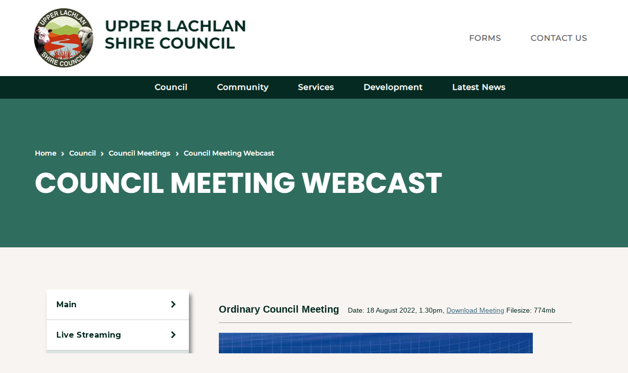

--- FILE ---
content_type: text/html; charset=UTF-8
request_url: https://webcast.upperlachlan.nsw.gov.au/archive/video22-0818.php
body_size: 4331
content:







<!DOCTYPE html PUBLIC "-//W3C//DTD XHTML 1.0 Transitional//EN" "http://www.w3.org/TR/xhtml1/DTD/xhtml1-transitional.dtd">
<html xmlns="http://www.w3.org/1999/xhtml">
<head>



<meta http-equiv="Content-Type" content="text/html; charset=utf-8" />
<meta http-equiv="X-UA-Compatible" content="requiresActiveX=true" />


<head>
<meta http-equiv="Content-Type" content="text/html; charset=windows-1252">
<meta content="width=700" name="viewport"/>
<title>Archive | Upper Lachlan Shire Council Meetings Webcast</title>
<meta name="description" content="Upper Lachlan Shire Council offers On-Demand video and Audio of Council Meetings" />
<meta name="keywords" content="Upper Lachlan Shire Council, Upper Lachlan, Shire, Council, Meetings, archive, Streaming, Video" />
<link rel="stylesheet" href="https://webcast.upperlachlan.nsw.gov.au/css/style1.css" type="text/css" media="screen, projection" />
<link rel="stylesheet" href="https://webcast.upperlachlan.nsw.gov.au/css/mobile1.css" type="text/css" media="screen, projection" />

<link rel="preconnect" href="https://fonts.googleapis.com">
<link rel="preconnect" href="https://fonts.gstatic.com" crossorigin>
<link href="https://fonts.googleapis.com/css2?family=Montserrat:wght@400;500;600;700&display=swap" rel="stylesheet">
</head>

<!-- Google Analytics Code -->
<script type="text/javascript">

  var _gaq = _gaq || [];
  _gaq.push(['_setAccount', 'UA-17601366-48']);
  _gaq.push(['_setDomainName', 'webcast.upperlachlan.nsw.gov.au']);
  _gaq.push(['_trackPageview']);

  (function() {
    var ga = document.createElement('script'); ga.type = 'text/javascript'; ga.async = true;
    ga.src = ('https:' == document.location.protocol ? 'https://ssl' : 'http://www') + '.google-analytics.com/ga.js';
    var s = document.getElementsByTagName('script')[0]; s.parentNode.insertBefore(ga, s);
  })();

</script>
<!-- Global site tag (gtag.js) - Google Analytics -->
<script async src="https://www.googletagmanager.com/gtag/js?id=G-YEV3J8WN1V"></script>
<script>
  window.dataLayer = window.dataLayer || [];
  function gtag(){dataLayer.push(arguments);}
  gtag('js', new Date());

  gtag('config', 'G-YEV3J8WN1V');
</script>




<body>
<div id="wrapper"> 
<div id="header">
<div class="logomenu">

	<div id="logo"> 
<p><a href="https://www.upperlachlan.nsw.gov.au/"><img border="0" src="https://webcast.upperlachlan.nsw.gov.au/images/logo.jpg" width="446" height="128"></a><img class="header-right" border="0" src="https://webcast.upperlachlan.nsw.gov.au/images/head-right.jpg" width="246" height="128" usemap="#FPMap1"></p>


	</div>
	<div id="logo2"> 
<p><a href="https://www.upperlachlan.nsw.gov.au/council/" title="Council" tabindex="1"><img border="0" src="https://webcast.upperlachlan.nsw.gov.au/images/header/b1.jpg" width="128" height="45" onmouseover="this.src='https://webcast.upperlachlan.nsw.gov.au/images/header/b1s.jpg';" onmouseout="this.src='https://webcast.upperlachlan.nsw.gov.au/images/header/b1.jpg';"></a><a href="https://www.upperlachlan.nsw.gov.au/community/" title="Community" tabindex="2"><img border="0" src="https://webcast.upperlachlan.nsw.gov.au/images/header/b2.jpg" width="165" height="45" onmouseover="this.src='https://webcast.upperlachlan.nsw.gov.au/images/header/b2s.jpg';" onmouseout="this.src='https://webcast.upperlachlan.nsw.gov.au/images/header/b2.jpg';"></a><a href="https://www.upperlachlan.nsw.gov.au/services/" title="Services" tabindex="3"><img border="0" src="https://webcast.upperlachlan.nsw.gov.au/images/header/b3.jpg" width="133" height="45" onmouseover="this.src='https://webcast.upperlachlan.nsw.gov.au/images/header/b3s.jpg';" onmouseout="this.src='https://webcast.upperlachlan.nsw.gov.au/images/header/b3.jpg';"></a><a href="https://www.upperlachlan.nsw.gov.au/development/" title="Development" tabindex="4"><img border="0" src="https://webcast.upperlachlan.nsw.gov.au/images/header/b4.jpg" width="181" height="45" onmouseover="this.src='https://webcast.upperlachlan.nsw.gov.au/images/header/b4s.jpg';" onmouseout="this.src='https://webcast.upperlachlan.nsw.gov.au/images/header/b4.jpg';"></a><a href="https://www.upperlachlan.nsw.gov.au/latest-news/" title="News" tabindex="5"><img border="0" src="https://webcast.upperlachlan.nsw.gov.au/images/header/b5.jpg" width="169" height="45" onmouseover="this.src='https://webcast.upperlachlan.nsw.gov.au/images/header/b5s.jpg';" onmouseout="this.src='https://webcast.upperlachlan.nsw.gov.au/images/header/b5.jpg';"></a></p>
	</div>
</div><!-- end logomenu -->
</div><!-- end header -->



<div class="breadcrumb">
<p><img class="v1200" border="0" src="https://webcast.upperlachlan.nsw.gov.au/images/breadcrumb.jpg" usemap="#FPMap2"></p>
<p><img class="v700" border="0" src="https://webcast.upperlachlan.nsw.gov.au/images/breadcrumb-700.jpg" usemap="#FPMap2"></p>
</div><!-- end breadcrumb -->
<map name="FPMap1">
<area target="_top" title="Froms" href="https://www.upperlachlan.nsw.gov.au/forms/" shape="rect" coords="1, 53, 72, 74">
<area target="_top" title="Contact us" href="https://www.upperlachlan.nsw.gov.au/contact-us/" shape="rect" coords="125, 52, 245, 73">
</map>
<map name="FPMap2">
<area target="_top" title="Home" href="https://www.upperlachlan.nsw.gov.au/" shape="rect" coords="5, 13, 59, 34">
<area target="_top" title="Council" href="https://www.upperlachlan.nsw.gov.au/council/" shape="rect" coords="71, 13, 134, 34">
<area target="_top" title="Council Meetings" href="https://www.upperlachlan.nsw.gov.au/council/council-meetings/" shape="rect" coords="150, 13, 290, 34">
</map>

<div id="sub-menu-1">
<a href="https://webcast.upperlachlan.nsw.gov.au/index.php" >Main</a><a href="https://webcast.upperlachlan.nsw.gov.au/video.php" >Live Streaming</a><a href="https://webcast.upperlachlan.nsw.gov.au/archive.php"  class="current">Archive meeting</a>
</div>
<table border="0" cellspacing="0" cellpadding="0">
	<tr>
		<td valign="top">
<div class="content-left">
            <div class="menu">
                <div id="secondary">
                    <ul>

						<li><a href="https://webcast.upperlachlan.nsw.gov.au" title="Main" tabindex="9"
                        >Main</a></li>
                        
                        <li><a href="https://webcast.upperlachlan.nsw.gov.au/video.php" title="Live Streaming" tabindex="10"
                        >Live Streaming</a></li>
                        
                        <li><a href="https://webcast.upperlachlan.nsw.gov.au/archive.php" title="Archived Media" tabindex="11"
                         class="current">Archived Media</a></li>
                        
                        <li><a href="https://www.upperlachlan.nsw.gov.au/council/council-meetings/" title="Meeting Agendas" tabindex="12"
                        >Meeting Agendas</a></li>
                        
                        <li><a href="https://webcast.upperlachlan.nsw.gov.au/help.php" title="Help" tabindex="13"
                        >Help</a></li>
                        
                       
                    </ul>
                </div>
            </div><!-- end menu -->
  
        </div><!-- end content-left -->  
                  

</td>
<td valign="top">

        <div class="content-right">
 <div class="content-text">
             
<h1><span class="big">Ordinary Council Meeting&nbsp;&nbsp;&nbsp;</span><span class="small">Date: 18 August 2022,&nbsp;1.30pm,&nbsp;<a href="https://cdn.interstream-media.com/council/upperlachlan/upp-220818.mp4">Download Meeting</a> Filesize: 774mb             
                              
                
                </span></h1>
                
            	<div class="left-video">
<!-- *************************************************************************************
     Player code for iOS 
****************************************************************************************** -->

<div id="video-container">
         <video id="video" width="640" height="360"  oncontextmenu="return false;" controls controlsList="nodownload" poster="https://webcast.upperlachlan.nsw.gov.au/images/screenbackground.jpg">
		 <source id="source" src="https://cdn.interstream-media.com/council/upperlachlan/upp-220818.mp4"type="video/mp4">
		 		 	
		   <p>your computer does not support HTML5 video player, please update browser</p>
  </video>
<script>
var vid = document.getElementById("video");

function setCurTime() { 
  vid.textTracks[0].mode= "showing";
} 
</script>


					<link rel="stylesheet" href="https://webcast.upperlachlan.nsw.gov.au/css/video2.css">
 					
	
	
	<script src="https://webcast.upperlachlan.nsw.gov.au/css/video.js"></script>
	<div class="video-controls">
  <div class="video-controls-main">
    <ul>
	<div class="video-controls-speed1">
	<li><a type="button" id="myPara" onclick="myFunction1()">Quality HD</a></li>
	<li><a type="button" onclick="myFunction2()">Playback speed</a></li>
	</ul>
  </div>
  <div id="myDropdown1" class="video-controls-speed2">
    <ul>
	<li><a type="button" onclick="changeClass1()">HD</a></li>
    <li><a type="button" onclick="changeClass2()">Low</a></li>
	</ul>
  </div>
  <div id="myDropdown2" class="video-controls-speed3">
    <ul>
	<li><a type="button" onclick="setPlaySpeed1()">1</a></li>
    <li><a type="button" onclick="setPlaySpeed2()">1.25</a></li>
	<li><a type="button" onclick="setPlaySpeed3()">1.50</a></li>
	<li><a type="button" onclick="setPlaySpeed4()">1.75</a></li>
	<li><a type="button" onclick="setPlaySpeed5()">2</a></li>
	</ul>
  </div>
  </div>
</div>



        <script type="text/javascript">
  video = document.getElementById('video');
  source = document.getElementById('source');
    window.changeClass1 = function(srcVideo){
    video.pause();
    var $vtime = video.currentTime;
    source.setAttribute('src', 'https://cdn.interstream-media.com/council/upperlachlan/upp-220818.mp4');
    video.load();
    video.play();
	video.currentTime=$vtime;
	document.getElementById('myPara').innerHTML = "Quality HD";
    document.getElementById("myDropdown1").classList.toggle("show");}
			</script> 
         <script type="text/javascript">
  video = document.getElementById('video');
  source = document.getElementById('source');
    window.changeClass2 = function(srcVideo){
    video.pause();
    var $vtime = video.currentTime;
    source.setAttribute('src', 'https://cdn.interstream-media.com/council/upperlachlan/upp-220818-240.mp4');
    video.load();
    video.play();
	video.currentTime=$vtime;
	document.getElementById('myPara').innerHTML = "Quality Low";
    document.getElementById("myDropdown1").classList.toggle("show");}
  			</script> 
<script>
var vid = document.getElementById("video");
function setPlaySpeed1() {vid.playbackRate = 1;  document.getElementById("myDropdown2").classList.toggle("show");}
function setPlaySpeed2() {vid.playbackRate = 1.25;  document.getElementById("myDropdown2").classList.toggle("show");}
function setPlaySpeed3() {vid.playbackRate = 1.50;  document.getElementById("myDropdown2").classList.toggle("show");}
function setPlaySpeed4() {vid.playbackRate = 1.75;  document.getElementById("myDropdown2").classList.toggle("show");} 
function setPlaySpeed5() {vid.playbackRate = 2;  document.getElementById("myDropdown2").classList.toggle("show");} 
</script>
  <!-- Video Controls -->

				</div>
                                <div class="clear">&nbsp;</div>
<style>
h8 {
	font-family:Helvetica, Arial, sans-serif;
	font-size:12px;
	margin:0;
	padding:0;
	line-height:200%;
	}
	
	
</style>

 <p>Webcasts of Council meetings cannot be reused or reproduced in any way and are subject to copyright under the Copyright Act 1968.</p>

<p>For any assistance viewing the video, please read our <a href="../help.php">Frequently Asked Questions</a>.</p>
                 
<h2>Order of Business</h2>
<div class="link1"> 


 <h8><li><a class="link1" href="#placeholder" onclick="document.getElementById('video').currentTime = 0 ">1 NOTICE OF WEBCASTING/AUDIO RECORDING OF MEETING</a></li></h8> <h8><li><a class="link1" href="#placeholder" onclick="document.getElementById('video').currentTime = 327 ">2 APOLOGIES AND LEAVE OF ABSENCE</a></li></h8> <h8><li><a class="link1" href="#placeholder" onclick="document.getElementById('video').currentTime = 332 ">3 CITIZENSHIP CEREMONY</a></li></h8> <h8><li><a class="link1" href="#placeholder" onclick="document.getElementById('video').currentTime = 336 ">4 DECLARATIONS OF INTEREST</a></li></h8> <h8><li><a class="link1" href="#placeholder" onclick="document.getElementById('video').currentTime = 353 ">5 CONFIRMATION OF MINUTES </a></li></h8> <h8><li><a class="link1" href="#placeholder" onclick="document.getElementById('video').currentTime = 365 ">6 MAYORAL MINUTES</a></li></h8> <h8><li><a class="link1" href="#placeholder" onclick="document.getElementById('video').currentTime = 382 ">7 PRESENTATIONS TO COUNCIL/PUBLIC</a></li></h8> <h8><li><a class="link1" href="#placeholder" onclick="document.getElementById('video').currentTime = 386 ">8 CORRESPONDENCE  </a></li></h8> <h8><li><a class="link1" href="#placeholder" onclick="document.getElementById('video').currentTime = 410 ">9 LATE CORRESPONDENCE</a></li></h8> <h8><li><a class="link1" href="#placeholder" onclick="document.getElementById('video').currentTime = 420 ">10 INFORMATION ONLY  </a></li></h8> <h8><li><a class="link1" href="#placeholder" onclick="document.getElementById('video').currentTime = 424 ">10.1 Development Statistics Report </a></li></h8> <h8><li><a class="link1" href="#placeholder" onclick="document.getElementById('video').currentTime = 490 ">10.2 Investments for the month of July 2022 </a></li></h8> <h8><li><a class="link1" href="#placeholder" onclick="document.getElementById('video').currentTime = 490 ">10.3 Bank Balance and Reconciliation - July 2022 </a></li></h8> <h8><li><a class="link1" href="#placeholder" onclick="document.getElementById('video').currentTime = 490 ">10.4 Rates and Charges Outstanding for the month of July 2022 </a></li></h8> <h8><li><a class="link1" href="#placeholder" onclick="document.getElementById('video').currentTime = 490 ">10.5 Grants Report </a></li></h8> <h8><li><a class="link1" href="#placeholder" onclick="document.getElementById('video').currentTime = 490 ">10.6 Action Summary - Council Decisions </a></li></h8> <h8><li><a class="link1" href="#placeholder" onclick="document.getElementById('video').currentTime = 490 ">10.7 Library Services 4th Quarter Report 2021/2022 </a></li></h8> <h8><li><a class="link1" href="#placeholder" onclick="document.getElementById('video').currentTime = 1081 ">11 ENVIRONMENT AND PLANNING </a></li></h8> <h8><li><a class="link1" href="#placeholder" onclick="document.getElementById('video').currentTime = 1081 ">11.1 Adoption of Upper Lachlan Shire Heritage Review </a></li></h8> <h8><li><a class="link1" href="#placeholder" onclick="document.getElementById('video').currentTime = 1629 ">11.2 Review of Building Over Sewer Policy </a></li></h8> <h8><li><a class="link1" href="#placeholder" onclick="document.getElementById('video').currentTime = 1675 ">11.3 Upper Lachlan Local Environmental Plan 2010 Land Use Tables </a></li></h8> <h8><li><a class="link1" href="#placeholder" onclick="document.getElementById('video').currentTime = 4686 ">12 INFRASTRUCTURE DEPARTMENT </a></li></h8> <h8><li><a class="link1" href="#placeholder" onclick="document.getElementById('video').currentTime = 4734 ">12.1 Update on Slope Stability works on Wombeyan Caves Road </a></li></h8> <h8><li><a class="link1" href="#placeholder" onclick="document.getElementById('video').currentTime = 5561 ">13 FINANCE AND ADMINISTRATION </a></li></h8> <h8><li><a class="link1" href="#placeholder" onclick="document.getElementById('video').currentTime = 5561 ">13.1 Adoption of Code of Meeting Practice </a></li></h8> <h8><li><a class="link1" href="#placeholder" onclick="document.getElementById('video').currentTime = 7370 ">13.2 Review of Use of Council Logo and Seal Policy </a></li></h8> <h8><li><a class="link1" href="#placeholder" onclick="document.getElementById('video').currentTime = 7391 ">13.3 Review of Disclosures of Interest Returns Policy </a></li></h8> <h8><li><a class="link1" href="#placeholder" onclick="document.getElementById('video').currentTime = 7478 ">14 GENERAL MANAGER </a></li></h8> <h8><li><a class="link1" href="#placeholder" onclick="document.getElementById('video').currentTime = 7478 ">14.1 Australia Day Committee - Acceptance of New Members </a></li></h8> <h8><li><a class="link1" href="#placeholder" onclick="document.getElementById('video').currentTime = 8250 ">15 LATE REPORTS</a></li></h8> <h8><li><a class="link1" href="#placeholder" onclick="document.getElementById('video').currentTime = 8611 ">16 REPORTS FROM OTHER COMMITTEES, SECTION 355 COMMITTEES AND DELEGATES </a></li></h8> <h8><li><a class="link1" href="#placeholder" onclick="document.getElementById('video').currentTime = 8771 ">17 NOTICES OF MOTION </a></li></h8> <h8><li><a class="link1" href="#placeholder" onclick="document.getElementById('video').currentTime = 8771 ">17.1 Notice of Motion - Goulburn-Crookwell Rail Trail </a></li></h8> <h8><li><a class="link1" href="#placeholder" onclick="document.getElementById('video').currentTime = 9284 ">18 QUESTIONS WITH NOTICE  </a></li></h8> <h8><li><a class="link1" href="#placeholder" onclick="document.getElementById('video').currentTime = 9284 ">19 CONFIDENTIAL SESSION  </a></li></h8> <h8><li><a class="link1" href="#placeholder" onclick="document.getElementById('video').currentTime = 9284 ">19.1 Lin Cooper - Award of Tenderer</a></li></h8>
                </div>
                    
                                  
              

                <h2>Previous Meetings</h2>
            </div>
            <div class="content-table">
    <table summary="The table consists of three columns: first is the meeting number, second is the date and third is the meeting type.">
        <thead>
            <tr>
              <th>Meeting Number</th>
              <th>Date</th>
              <th>Meeting Type</th>
            </tr>
        </thead>

<tbody>
<tr>
	<td><a href="http://webcast.upperlachlan.nsw.gov.au/archive/video25-1218.php">View Council Meeting</a></td>
	<td>18 December 2025</td>
	<td>Ordinary Council Meeting</td>
</tr>
<tr>
	<td><a href="http://webcast.upperlachlan.nsw.gov.au/archive/video25-1208.php">View Council Meeting</a></td>
	<td>8 December 2025</td>
	<td>Extraordinary Council Meeting</td>
</tr>
<tr>
	<td><a href="http://webcast.upperlachlan.nsw.gov.au/archive/video25-1120.php">View Council Meeting</a></td>
	<td>20 November 2025</td>
	<td>Ordinary Council Meeting</td>
</tr>
<tr>
	<td><a href="http://webcast.upperlachlan.nsw.gov.au/archive/video25-1104.php">View Council Meeting</a></td>
	<td>4 November 2025</td>
	<td>Extraordinary Council Meeting</td>
</tr>
<tr>
	<td><a href="http://webcast.upperlachlan.nsw.gov.au/archive/video25-1016.php">View Council Meeting</a></td>
	<td>16 October 2025</td>
	<td>Ordinary Council Meeting</td>
</tr>
<tr>
	<td><a href="http://webcast.upperlachlan.nsw.gov.au/archive/video25-0918.php">View Council Meeting</a></td>
	<td>18 September 2025</td>
	<td>Ordinary Council Meeting</td>
</tr>
</tbody>
    </table>
</div>        </div><!-- end content-right -->
</td>
</tr>
</table>
</div><!-- end wrapper -->
<div id="footer-max">
<div id="footer">
<p><img class="v1200" border="0" src="https://webcast.upperlachlan.nsw.gov.au/images/welcome-1200.jpg" width="1180" height="75" ></p>
<p><img class="v700" border="0" src="https://webcast.upperlachlan.nsw.gov.au/images/welcome-700.jpg" width="690" height="95" ></p>
<p><img border="0" src="https://webcast.upperlachlan.nsw.gov.au/images/footer1.jpg" width="622" height="320" usemap="#FPMap3"></p>
<p>&nbsp;</p>
<p><img border="0" src="https://webcast.upperlachlan.nsw.gov.au/images/footer2.jpg" width="553" height="28" usemap="#FPMap4"></p>


</div>
</div>



<map name="FPMap3">
<area target="_top" title="tel:0248301000" href="tel:0248301000" shape="rect" coords="15, 58, 125, 76">
<area target="_top" title="email" href="mailto:council@upperlachlan.nsw.gov.au" shape="rect" coords="14, 82, 264, 100">
<area target="_top" title="Facebook" href="https://www.facebook.com/UpperLachlanShireCouncil/" shape="rect" coords="18, 265, 63, 309">
<area target="_top" title="Twitter"   href="https://twitter.com/upperlachlansc" shape="rect" coords="65, 265, 108, 309">
<area target="_top" title="Instagram" href="https://www.instagram.com/upplachtourism" shape="rect" coords="110, 265, 153, 309">
<area target="_top" title="Youtube"   href="https://www.youtube.com/@upperlachlanshirecouncil" shape="rect" coords="155, 265, 200, 309">
<area target="_top" href="https://www.upperlachlan.nsw.gov.au/latest-news/" shape="rect" coords="408, 58, 503, 80">
<area target="_top" href="https://eservices.upperlachlan.nsw.gov.au/eservice/crm/Init.do?nodeNum=2705" shape="rect" coords="408, 88, 525, 110">
<area target="_top" href="https://upperlachlan.disasterdashboards.com/dashboard/overview" shape="rect" coords="408, 118, 554, 140">
<area target="_top" href="https://www.google.com/maps/d/edit?mid=1_JultC7pOG6qThmXy322AFOKK7HyblQ&usp=sharing" shape="rect" coords="408, 150, 611, 172">
<area target="_top" href="https://www.upperlachlan.nsw.gov.au/forms/" shape="rect" coords="408, 180, 462, 202">
<area target="_top" href="https://eservices.upperlachlan.nsw.gov.au/eservice/shopCartPayTypesInit.do?nodeNum=4715" shape="rect" coords="408, 212, 532, 234">
<area target="_top" href="https://www.upperlachlan.nsw.gov.au/services/" shape="rect" coords="408, 242, 531, 264">
</map>

<map name="FPMap4">
<area target="_top" href="https://www.upperlachlan.nsw.gov.au/copyright/" shape="rect" coords="271, 0, 348, 28">
<area target="_top" href="https://www.upperlachlan.nsw.gov.au/privacy/" shape="rect" coords="353, 0, 454, 28">
<area target="_top" href="https://www.upperlachlan.nsw.gov.au/disclaimer/" shape="rect" coords="459, 0, 544, 28">
</map>


</body>

</html>


--- FILE ---
content_type: text/css
request_url: https://webcast.upperlachlan.nsw.gov.au/css/style1.css
body_size: 1090
content:
body{
	background-image: url("../images/bg.jpg");
    background-repeat: repeat-x;
	background-color: #F8F4F1;
    margin:0;
	margin-bottom:0px;
	padding:0;
	margin-top:0px;
	}
	
#wrapper{
	width:1150px;
	margin: auto;
	height: auto;
	}
	
#footer-max{
	background-image: url("../images/footer-bg.jpg");
    background-repeat: no-repeat;
	background-size:100%;
	width:100%;
	background-color: #2F6D5E;
	margin:0;
	padding-top:130px;
	padding-bottom:30px;
	}	

#footer{
	width:1185px;
	margin:auto;
	padding-top:30px;
	text-align: center;
	}
	

	
/**************************************/
/*       Sidebar CONTENT LEFT         */
/**************************************/

.content-left{width: 290px; margin-left:20px;}
.content-left ul { list-style-type: none; padding:0px; margin:0px 0px 40px 0px; line-height: 55px; box-shadow: 5px 10px 8px #888888;}
.content-left h3 { font-family: arial; font-size:20px; font-weight:600; color:#FFFFFF;
background-color: #66809D;
padding: 9px;
margin:0;
padding-left:20px;
}


.content-left a {
    background-color: #fff;
	font-family: 'Montserrat', sans-serif;
	font-size:16px; font-weight:700;
	background-image: url("../images/right-arrow.png");
	background-repeat: no-repeat;
	background-position: 247px 20px;
	background-size: 7%;
    color: #042A21;
    display: block;
    padding: 3px;
    text-decoration: none;
	margin:0px 0px 0px 0px;
	padding-left:20px;
	border-bottom: 1px solid #CCCCCC;
}

.content-left a.current {
   	background-color: #DAE4E1;
}
.content-left a:hover {
	background-color: #DAE4E1;
}


.content-left h2 { font-family: arial; font-size:16px; font-weight:bold; color:#3c3c3c;}
.content-left p { font-family: arial; font-size:14px; font-weight:normal; color:#000000;}

/**************************************/
/*        CONTENT Right          */
/**************************************/
.content-right{width: 720px; margin-left:40px;}
.content-right h1{font-family:arial; font-size:30px; font-weight:600; color:#042A21; margin-top:15px; margin-bottom:15px}

/**************************************/
/*       BANNER MAIN CONTENT          */
/**************************************/
#banner{
    margin: 10px 0 0 20px;
	width: 639px;
	height:284px;
	background-image: url(../images/banner.gif);
}

.banner-text{
	float:right;
	height:246px;
	padding: 10px 20px 10px 10px;
    width: 218px;
	font-weight:normal;
	line-height: 20px;
	font-family: sans-serif;
}
.banner-text p{
	font-size: 13px;
    font-weight: normal;
    line-height: 20px;
	color: #fff;
}
.banner-text h1, h2{
	padding-bottom: 5px;
	color: #fff;
	font-size: 16px;
}
.banner-text ul{
	margin:0;
	padding:0 0 30px 0;
	list-style-type:none;
	width:auto;
}
.banner-text ul li{
	padding-left:20px; 
	background:transparent url(../images/content-arrow-white.gif) no-repeat center left;
	font-size:13px;
	line-height: 30px;
	font-family: sans-serif;
	color: #fff;
}
.banner-text a:link {
	color: #fff;
	text-decoration: underline;	
}
.banner-text a:visited {
	color: #fff;
	text-decoration: underline;	
}
.banner-text a:hover {
	color: #fff;
	text-decoration: none;	
}

/**************************************/
/*           CONTENT TABLE            */
/**************************************/

.content-table table {
	border: none;
	width: 95%;
	border-collapse: separate;
    border-spacing: 5px;
	margin: -5px;
	padding: 0;
}
.content-table table, th, td {
	font-size:13px;
	font-weight:normal;
	line-height: 30px;
	font-family: sans-serif;
	/*border: solid 5px #fff;*/
}
.content-table th {
	background: #d9d9d9;
	font-weight: bold;
	border: none;
    text-align:left;	
}
.content-table td {
	background: #f2f2f2;
	border: none;
}

.content-table h1 {
	border-bottom: 1px solid #999;
	padding: 10px 0;
	margin-bottom: 20px;
	color: #333;
	font-family: sans-serif;
}
.content-table h2 {
	border-bottom: 1px solid #999;
	padding: 10px 0;
	margin-bottom: 20px;
	color: #333;
	font-size: 19px;
}

.content-table a:link {
	color: #3366CC;
	text-decoration: underline;	
}
.content-table a:visited {
	color: #3366CC;
	text-decoration: underline;	
}
.content-table a:hover {
	color: #000;
	text-decoration: none;	
}

.content-table table { margin-bottom: 1.6em; }
.content-table th, td { padding: .8em; }

/**************************************/
/*            MAIN CONTENT            */
/**************************************/

#header{
    height: 240px;
	margin-top:0px;
	padding-top:0px;

}
.header-right{ margin-left:443px;}	

.logomenu {
	width: 1150px;
	margin: auto;
	text-align:left;
	}	
	

.logomenu #logo{
	margin-top: 14px;
	margin-left:0px;
	text-align:left;
	Padding-top:0px;
	margin-bottom:13px;
	}

.logomenu #logo2{
	margin-left:220px;
	}	

	
.logomenu p{
	margin: 0;
	text-align:left;
	}	
	
	

.breadcrumb {
	width: 100%;
	height:59px;
	text-align:left;
	margin-top:0px;
	margin-bottom:250px;
	margin-left:0px;
	}
	
.breadcrumb p{

	font-family: Arial, Verdana, Geneva, sans-serif;
	color: #28282A;
	padding-top:19px;
	font-size:17px;
	font-weight:600;
	margin-left:0px;
	}	

 
.content-text p {
	font-size:14px;
	font-weight:normal;
	line-height: 20px;
	font-family: arial;
}

.content-text a:link {
	color: #416c81;
	text-decoration: underline;	
}
.content-text a:visited {
	color: #416c81;
	text-decoration: underline;	
}
.content-text a:hover {
	color: #416c81;
	text-decoration: none;	
}

.content-text h1 {
	border-bottom: 1px solid #999;
	padding: 10px 0;
	margin-bottom: 20px;
	font-family: arial;
	font-size:20px;
	color:#042A21;
}	
	
.content-text h1 span.big {font-size:20px;}

.content-text h1 span.small {font-size:14px;font-weight:normal;}

.content-text h2 {
    font-family: arial;
	color: #042A21;
	font-size:20px;
	font-weight:normal;
}


--- FILE ---
content_type: text/css
request_url: https://webcast.upperlachlan.nsw.gov.au/css/mobile1.css
body_size: 257
content:
#sub-menu-1 {
 display: none;
}

.v700 {
 display: none;
}

@media screen and (max-width: 768px) {
body{background-image: url("../images/bg-700.jpg");}	
.v700 {display: block;}
.v1200 {display: none;}
#logo2 {display: none;}
.header-right {display: none;}
#header{height: 130px;}

.logomenu {width: 690px;}	

#footer-max{
	width:100%;
	margin:auto;
	text-align:left;
	}
#footer{
	margin:0px;
	width:690px;
	}
#footer p{margin-left:0px;margin-right:0px;}	
	
#breadcrumb{
width:100%;
padding-left: 0px;
margin-bottom:210px;
}

#wrapper{
margin: auto;
max-width:700px;
} 
.content-left {
	display: none;
}

.content-right{width: 100%; margin-left:0px;padding-top:20px;}	


#banner{
    margin-left: 0px;
	}

	
/**************************************/
/*    Mobile  Sub-menu-1              */
/**************************************/  
#sub-menu-1 {
	display: block;
    margin: 0;
    padding: 0;
	width:100%;
	overflow: auto;
}

#sub-menu-1 a {
    float: left;
	display: block;
    text-align: center;
    text-decoration: none;
	overflow: hidden;
	background-color: #4C4C4C;
	font-family: arial; font-size:24px; font-weight:bold;
    color: #FFFFFF;
    display:block;
    padding-top: 22px;
	padding-bottom: 22px;
    text-decoration: none;
	margin:1px 1px 0px 0px;
    width:33%;
	}
	
#sub-menu-1 a:hover {
    background-color: #B9B9B9;
}

#sub-menu-1 a:active {
    background-color: #B9B9B9
} 

#sub-menu-1 a.current {
	background-color: #B9B9B9;
}


	
}	
	


--- FILE ---
content_type: application/javascript
request_url: https://webcast.upperlachlan.nsw.gov.au/css/video.js
body_size: -177
content:
//
function myFunction1() {document.getElementById("myDropdown1").classList.toggle("show");};

function myFunction2() {document.getElementById("myDropdown2").classList.toggle("show");};

